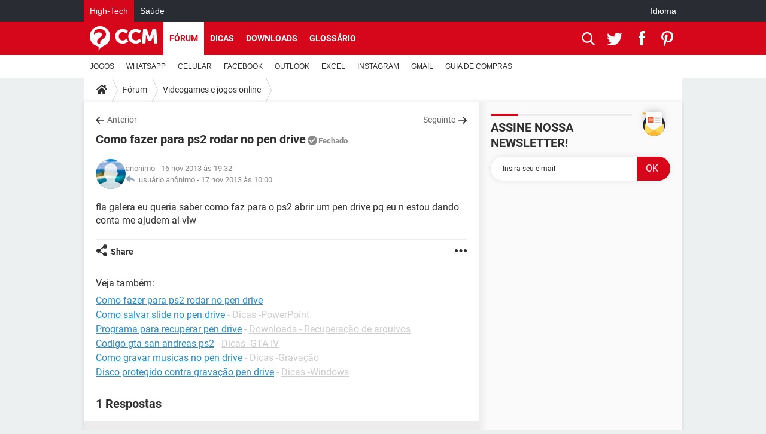

--- FILE ---
content_type: text/html; charset=UTF-8
request_url: https://br.ccm.net/forum/affich-317182-como-fazer-para-ps2-rodar-no-pen-drive
body_size: 16853
content:

<!--Akamai-ESI:PAGE:setreftime=1764444038/--><!DOCTYPE html>
<!--[if IE 8 ]> <html lang="pt" dir="ltr" class="no-js ie8 lt-ie9 oldie"> <![endif]-->
<!--[if IE 9 ]> <html lang="pt" dir="ltr" class="no-js ie9"> <![endif]-->
<!--[if gt IE 9]><!--> <html lang="pt" dir="ltr"> <!--<![endif]-->

<head prefix="og: http://ogp.me/ns# fb: http://ogp.me/ns/fb#">
    <meta charset="utf-8">
    <meta http-equiv="X-UA-Compatible" content="IE=edge,chrome=1">
    <meta name="viewport" content="width=device-width, initial-scale=1.0" />

    <style>
        :root {
            --for-color-primary: #D6071B;
            --for-color-primary--lighten: #f7192e;
            --for-color-primary--darken: #a50515;
        }
    </style>
    
    <title>Como fazer para ps2 rodar no pen drive - Fórum Videogames e jogos online</title>

<script>
    var dataLayer = [{"appConfig":{"subContainers":["GTM-5KS439C"]},"tagName1":"post-avec-ds-simili","site":"br.ccm.net","environnement":"production","pageType/screenType":"classique","sessionType":"nonConnectee","userStatus":"Anonyme","forumTheme":"Videogames e jogos online","QuestionRepondue":"oui","QuestionResolue":"non","NbReponses":1,"idArticle":317182,"idAuthor":0,"DateDebutDiscussion":"16-11-2013","level1":"forum","level2":"Videogames e jogos online","application":"forum","pageCategory":"Sujet Forum","theme":"Videogames e jogos online","country":"US","asnum":"16509"}];

            !function(e){"use strict";var t,n,o,r=function(){},s=Object.getOwnPropertyNames(window.console).reduce((function(e,t){return"function"==typeof console[t]&&(e[t]=r),e}),{}),a=function(){return s},i=e.console;if("object"==typeof e.JSON&&"function"==typeof e.JSON.parse&&"object"==typeof e.console&&"function"==typeof Object.keys){var c={available:["others.catch","others.show"],broadcasted:[]},u={available:["others.catch","others.show"]},d=(t=/^\s+(.*)\s+$/g,n=function(e){return Math.pow(9,e)},o=function(e){return parseInt((e.charCodeAt()<<9)%242)},{get:function(e){e=e.replace(t,"$1");for(var r=[0,0,0],s=0,a=0;s<e.length;s++)a=parseInt(s/r.length),r[s%3]+=parseInt(o(e[s])/n(a));for(s=0;s<r.length;s++)r[s]>255&&(r[s]=255);return r},toRGB:function(e){return"rgb("+e.join(",")+")"},visible:function(e){return e[0]>220||e[1]>220||e[2]>220?[0,0,0]:[255,255,255]}});e.getConsole=function(e){if("string"!=typeof e)throw"getConsole need a tag name (string)";var t=e.split(".");if(function(e){var t,n=e.split(".")[0];-1===c.available.indexOf(n)&&(c.available.push(n),(t=document.createEvent("CustomEvent")).initCustomEvent("getConsole.tag.available",0,0,n),document.dispatchEvent(t)),-1===u.available.indexOf(e)&&(u.available.push(e),(t=document.createEvent("CustomEvent")).initCustomEvent("getConsole.fulltag.available",0,0,n),document.dispatchEvent(t))}(e=t[0]),-1!==c.broadcasted.indexOf(e)){var n=function(e){var t=[],n=[];return e.forEach((function(e){t.push("%c "+e.name+" "),n.push("background-color:"+e.bgColor+";color:"+e.color+";border-radius:2px;")})),[t.join("")].concat(n)}(t.map((function(e){var t=d.get(e);return{name:e,color:d.toRGB(d.visible(t)),bgColor:d.toRGB(t)}}))),o=["log","warn","error","info","group","groupCollapsed","groupEnd"].reduce(((e,t)=>(e[t]=n.reduce(((e,t)=>e.bind(window.console,t)),window.console[t]),e)),{});return Object.keys(i).forEach((function(e){void 0===o[e]&&(o[e]=i[e])})),o}return a()},e.getConsole.tags=c,c.broadcasted=function(){try{var e=localStorage.getItem("getConsole");e=null===e?[]:JSON.parse(e)}catch(t){e=[]}return e}(),-1!==c.broadcasted.indexOf("others.catch")&&(e.console=e.getConsole("others.show"))}else e.getConsole=a}(window),logger={_buffer:[],log:function(){"use strict";this._buffer.push(arguments)}},function(e){"use strict";var t={domains:["hpphmfubhnbobhfs","bnb{po.betztufn","beoyt","epvcmfdmjdl","hpphmftzoejdbujpo","wjefptufq","s77ofu","ufbet","vosvmznfejb","tnbsubetfswfs","tljnsftpvsdft","{fcftupg","uumce","hpphmfbqjt","wjefpqmb{b","hpphmfbetfswjdft","fggfdujwfnfbtvsf","pvucsbjo","ubcppmb"],classes:"ufyuBe!BeCpy!qvc`411y361!qvc`411y361n!qvc`839y:1!ufyu.be!ufyuBe!Mjhbuvt!ufyu`be!ufyu`bet!ufyu.bet!ufyu.be.mjolt",event:{category:"pbt`mpbefe",action:"gbjm"}},n=e.getConsole("inObs"),o=0,r={},s=function(e,t){return t=t||1,e.split("").map((function(e){return String.fromCharCode(e.charCodeAt()+t)})).join("")},a=[];e.integrityObserver={state:{net:null,dom:null,perf:null},corrupted:0,listen:function(e){this.corrupted?e(this.state):a.push(e)},sendToListeners:function(){a.forEach(function(e){e(this.state)}.bind(this))},reportCorruption:function(){var e=function(){"undefined"!=typeof ga?ga("send",{hitType:"event",eventCategory:s(t.event.category,-1),eventAction:s(t.event.action,-1),nonInteraction:1}):setTimeout(e,100)};e()},reportListCorruption:function(){var e,t=[];for(e in this.state)this.state[e]&&t.push(e);t.length>0&&((new Image).src="https://lists.ccmbg.com/st?t="+encodeURIComponent(t.join(","))+"&d="+window.location.host.split(/\./).slice(0,-1).join("."))},reportChange:function(){this.sendToListeners(),this.reportCorruption()},init:function(){var e=function(e){return function(t){this.state[e]=t,t&&(!this.corrupted&&this.reportChange(),this.corrupted=1)}.bind(this)};!function(e){if("undefined"!=typeof MutationObserver){var n=document.createElement("div"),o=document.getElementsByTagName("html")[0],r={},a={childList:1,attributes:1,characterData:1,subtree:1},i=0,c=new MutationObserver((function(t){t.forEach((function(t){"style"===t.attributeName&&(c.disconnect(),"none"===t.target.style.display&&!e.called&&(e.called=1)&&e.call(r,1))}))})),u=new MutationObserver((function(t){t.forEach((function(t){try{if("childList"===t.type&&"HTML"===t.target.nodeName&&t.addedNodes.length&&"BODY"===t.addedNodes[0].nodeName&&!i){i=1,t.addedNodes[0].appendChild(n);var o=getComputedStyle(n);if(r=t.addedNodes[0],u.disconnect(),/Trident/.test(navigator.userAgent))return void setTimeout((function(){!e.called&&(e.called=1)&&e.call(r,0)}),50);setTimeout((function(){t.addedNodes[0].removeChild(n)}),60),c.disconnect(),e.call(t.addedNodes[0],"none"===o.getPropertyValue("display")||/url\("about:abp/.test(o.getPropertyValue("-moz-binding")))}}catch(e){}}))}));n.className=s(t.classes,-1),n.style.display="block",u.observe(o,a),c.observe(n,a)}else e.call(0,0)}(e.call(this,"dom")),function(e,a){if("undefined"!=typeof MutationObserver&&void 0!==URL.prototype){var i=document.getElementsByTagName("html")[0],c=0,u=new MutationObserver((function(i){i.forEach((function(i){try{var d,l,f,p="",g=new Date,h=function(){};if("childList"===i.type&&i.addedNodes.length&&void 0!==(d=i.addedNodes[0]).src&&("SCRIPT"===(p=d.nodeName)||"IFRAME"===p)){try{l=new URL(d.src),f=l&&l.host?l.host.split(/\./).slice(-2).shift():null}catch(e){}h=i.addedNodes[0].onerror,i.addedNodes[0].onerror=function(){try{n.warn("Missing script",d.src),!c&&f&&-1!==t.domains.indexOf(s(f))&&(new Date).getTime()-g.getTime()<1500&&(n.warn("Integrity violation on ",d.src," not observing anymore !"),u.disconnect(),c=1,e(1)),"function"==typeof h&&h.apply(this,Array.prototype.slice.call(arguments))}catch(e){}},"function"==typeof performance.getEntriesByType&&o<2&&"SCRIPT"===p&&-1!==t.domains.indexOf(s(f))&&(void 0===r[f]||"hpphmfubhnbobhfs"===s(f))&&(r[f]=1,i.addedNodes[0].addEventListener("load",(function(){-1===performance.getEntriesByType("resource").map((function(e){return e.name})).indexOf(d.src)&&2==++o&&(u.disconnect(),a(1))})))}}catch(e){}}))}));u.observe(i,{childList:1,attributes:1,characterData:1,subtree:1})}else e.call(0,0)}(e.call(this,"net"),e.call(this,"perf")),window.addEventListener("load",function(){this.reportListCorruption()}.bind(this))}},"function"==typeof Object.bind&&e.integrityObserver.init()}(window),function(e,t,n,o){"use strict";void 0===e._gtm&&(e._gtm={events:{on:[],ready:[],readyAll:[],trigger:function(e){this._trigger.push(e)},_trigger:[]},versions:{},onReady:[]}),void 0===e._gtm.versions&&(e._gtm.versions={}),e._gtm.versions.staticheader=1,e._gtm.state="loading";var r=dataLayer[0].appConfig,s=["GTM-N4SNZN"],a=r.subContainers||[],i=e.getConsole("GTM").log,c=function(e){if(void 0!==t.dispatchEvent){var n=null;"function"==typeof Event?n=new Event(e):(n=t.createEvent("Event")).initEvent(e,0,0),t.dispatchEvent(n)}},u=function(){u.state++,u.state===s.length&&(e._gtm.state="loaded",c("gtm.loaded"))},d=function(){e._gtm.state="error",c("gtm.error"),l.clearWorkspacesInfo(this)};u.state=0,s=s.concat(a),i("Loading sub containers:",a);var l={infoKey:"ccm_gtm_workspaces",workspacesInfo:{},fetchWorkspacesInfo:function(){try{this.workspacesInfo=this.getInfoFromQuerystring()||this.getInfoFromCookie()||{}}catch(e){console.error("Cannot get workspaces info.",e)}},parseWorkspacesInfo:function(e){for(var t={},n=e.split("|"),o=0;o<n.length;o++){var r=n[o].split("::");3===r.length&&(t[r[0]]={container:r[0],workspace:r[1],auth:r[2]})}return t},removeInfoFromQuerystring:function(){if(""===e.location.search)return"";for(var t=e.location.search.substring(1).split("&"),n=[],o=0;o<t.length;o++){t[o].split("=")[0]!==this.infoKey&&n.push(t[o])}return"?"+n.join("&")},generatePreviewQuery:function(e){try{var t=this.workspacesInfo[e];return t?(i("["+t.container+'] loading custom workspace "'+t.workspace+'"'),dataLayer[0].appConfig.previewWorkspaces=dataLayer[0].appConfig.previewWorkspaces||[],dataLayer[0].appConfig.previewWorkspaces.push(t),"&gtm_auth="+t.auth+"&gtm_preview="+t.workspace+"&gtm_cookies_win=x"):""}catch(t){return console.error('Cannot generate preview query for container "'+e+'"',t),""}},getInfoFromQuerystring:function(){for(var t=(e.location.search||"").substring(1).split("&"),n=0;n<t.length;n++){var o=t[n].split("=");if(decodeURIComponent(o[0])===this.infoKey)return this.parseWorkspacesInfo(decodeURIComponent(o[1]))}return null},getInfoFromCookie:function(){try{var t=e.document.cookie.match("(^|;) ?"+this.infoKey+"=([^;]*)(;|$)");if(t)return this.parseWorkspacesInfo(decodeURIComponent(t[2]))}catch(e){}return null},clearWorkspacesInfo:function(t){try{var n=t.getAttribute("data-id");if(this.workspacesInfo[n]){i('Cannot load container "'+n+'". Clearing cookie and querystring param...');var o=e.location.hostname.split("."),r=o.length;o=r>2&&"br"===o[r-1]&&"com"===o[r-2]?o.slice(-3).join("."):o.slice(-2).join("."),document.cookie=this.infoKey+"=; domain= "+o+"; path=/; expires=Thu, 01 Jan 1970 00:00:01 GMT;";var s=this.removeInfoFromQuerystring();e.location.search=s}}catch(e){console.error("Cannot clear workspaces info.",e)}}};l.fetchWorkspacesInfo();for(var f=0,p=s.length;f<p;++f){e[o]=e[o]||[],e[o].push({"gtm.start":(new Date).getTime(),event:"gtm.js"});var g=l.generatePreviewQuery(s[f]),h=t.getElementsByTagName(n)[0],m=t.createElement(n);m.async=1,m.onload=u,m.onerror=d,m.setAttribute("data-id",s[f]),m.src="https://www.googletagmanager.com/gtm.js?id="+s[f]+g,h.parentNode.insertBefore(m,h)}}(window,document,"script","dataLayer"),OAS_AD_BUFFER=[],OAS_AD=function(){OAS_AD_BUFFER.push(Array.prototype.slice.call(arguments))},function(e){"use strict";function t(t){t instanceof ErrorEvent&&e._gtm.errors.push({message:t.message,stack:t.error?t.error.stack:void 0,name:t.error?t.error.name:void 0,filename:t.filename,line:t.lineno,column:t.colno})}function n(t){t.reason instanceof Error?e._gtm.errors.push({message:t.reason.message,stack:t.reason.stack,name:t.reason.name,promise:1,filename:t.reason.filename,line:t.reason.lineno,column:t.reason.colno}):e._gtm.errors.push({message:t.reason,promise:1})}e._gtm=e._gtm||{},e._gtm.errors=[],e._gtm.errors.types=[],e._gtm.errors.types.push({type:"error",callback:t}),e.addEventListener("error",t),e._gtm.errors.types.push({type:"unhandledrejection",callback:n}),e.addEventListener("unhandledrejection",n)}(window);    

    dataLayer.push({"event":"app.config","appConfig":{"asl":{"sitepage":"\/forum","keywords":["parallaxeinfeed","videogames-e-jogos-online","forum-317182","forum"]}}});
</script>


    <meta name="description" content="fla galera eu queria saber como faz para o ps2 abrir um pen drive pq eu n estou dando conta me ajudem ai vlw..." />
    <meta name="theme-color" content="#d51827" />
    <meta name="msapplication-TileColor" content="#d51827" />
    <meta name="msapplication-TileImage" content="https://astatic.ccmbg.com/www.commentcamarche.net_i18n/_skin/favicon/mstile-144x144.png" />
    <meta name="msapplication-config" content="https://astatic.ccmbg.com/www.commentcamarche.net_i18n/_skin/favicon/browserconfig.xml" />
    <meta name="twitter:card" content="summary_large_image" />
    <meta name="twitter:title" content="Como fazer para ps2 rodar no pen drive" />
    <meta name="twitter:image" content="https://astatic.ccmbg.com/www.commentcamarche.net_i18n/_skin/favicon/og-image-1200x630.png" />
    <meta name="referrer" content="always" />
    <meta name="googlebot" content="snippet,archive" />
    <meta name="robots" content="index, follow,max-snippet:-1, max-image-preview:large, max-video-preview:15" />
    <meta name="p:domain_verify" content="d6361ba76c3edbdf91e74b0062d4412d" />
    <meta property="og:title" content="Como fazer para ps2 rodar no pen drive"/>
    <meta property="og:type" content="website"/>
    <meta property="og:url" content="https://br.ccm.net/forum/affich-317182-como-fazer-para-ps2-rodar-no-pen-drive"/>
    <meta property="og:image" content="https://astatic.ccmbg.com/www.commentcamarche.net_i18n/_skin/favicon/og-image-1200x630.png"/>
    <meta property="twitter:url" content="https://br.ccm.net/forum/affich-317182-como-fazer-para-ps2-rodar-no-pen-drive"/>
    <meta property="og:site_name" content="CCM"/>
    <meta http-equiv="Content-Language" content="pt"/>
    <meta property="atm" content="aHR0cHM6Ly9ici5jY20ubmV0L2ZvcnVtL2FmZmljaC0zMTcxODItY29tby1mYXplci1wYXJhLXBzMi1yb2Rhci1uby1wZW4tZHJpdmU=" />
    <link rel="canonical" href="https://br.ccm.net/forum/affich-317182-como-fazer-para-ps2-rodar-no-pen-drive" />
    
    <link rel="icon" href="https://astatic.ccmbg.com/www.commentcamarche.net_i18n/_skin/favicon/favicon-32x32.png" sizes="32x32" type="image/png" />
    <link rel="icon" href="https://astatic.ccmbg.com/www.commentcamarche.net_i18n/_skin/favicon/favicon-16x16.png" sizes="16x16" type="image/png" />
    <link rel="icon" href="https://astatic.ccmbg.com/www.commentcamarche.net_i18n/_skin/favicon/android-chrome-192x192.png" sizes="192x192" type="image/png" />
    <link rel="apple-touch-icon" href="https://astatic.ccmbg.com/www.commentcamarche.net_i18n/_skin/favicon/apple-touch-icon-57x57.png" sizes="57x57" />
    <link rel="apple-touch-icon" href="https://astatic.ccmbg.com/www.commentcamarche.net_i18n/_skin/favicon/apple-touch-icon-60x60.png" sizes="60x60" />
    <link rel="apple-touch-icon" href="https://astatic.ccmbg.com/www.commentcamarche.net_i18n/_skin/favicon/apple-touch-icon-72x72.png" sizes="72x72" />
    <link rel="apple-touch-icon" href="https://astatic.ccmbg.com/www.commentcamarche.net_i18n/_skin/favicon/apple-touch-icon-76x76.png" sizes="76x76" />
    <link rel="apple-touch-icon" href="https://astatic.ccmbg.com/www.commentcamarche.net_i18n/_skin/favicon/apple-touch-icon-114x114.png" sizes="114x114" />
    <link rel="apple-touch-icon" href="https://astatic.ccmbg.com/www.commentcamarche.net_i18n/_skin/favicon/apple-touch-icon-120x120.png" sizes="120x120" />
    <link rel="apple-touch-icon" href="https://astatic.ccmbg.com/www.commentcamarche.net_i18n/_skin/favicon/apple-touch-icon-144x144.png" sizes="144x144" />
    <link rel="apple-touch-icon" href="https://astatic.ccmbg.com/www.commentcamarche.net_i18n/_skin/favicon/apple-touch-icon-152x152.png" sizes="152x152" />
    <link rel="apple-touch-icon" href="https://astatic.ccmbg.com/www.commentcamarche.net_i18n/_skin/favicon/apple-touch-icon-180x180.png" sizes="180x180" />
    <link rel="preload" href="https://astatic.ccmbg.com/ccmcms_commentcamarche/dist/external/fonts/Roboto-Gfonts-Regular.woff2" crossorigin as="font" />
    <link rel="preload" href="https://astatic.ccmbg.com/ccmcms_commentcamarche/dist/external/fonts/Roboto-Gfonts-Bold.woff2" crossorigin as="font" />
        <link rel="manifest" href="https://astatic.ccmbg.com/www.commentcamarche.net_i18n/_skin/favicon/manifest.json"  />
    <link rel="mask-icon" href="https://astatic.ccmbg.com/www.commentcamarche.net_i18n/_skin/favicon/safari-pinned-tab.svg" color="#d51827" />
    
<link rel="stylesheet" media="all" href="https://astatic.ccmbg.com/www.commentcamarche.net_i18n/dist/app/css/chunks/site_ht_inter.04bf4568b32fe3dbd824.css" /><link rel="stylesheet" media="all" href="https://astatic.ccmbg.com/www.commentcamarche.net_i18n/dist/app/css/chunks/skin_forum.ca3f284e66398a9dd082.css" />

<script type="application/ld+json">{"@context":"https://schema.org","@type":"WebPage","breadcrumb":{"@type":"BreadcrumbList","itemListElement":[{"@type":"ListItem","position":1,"name":"Início","item":"https://br.ccm.net/"},{"@type":"ListItem","position":2,"name":"Fórum","item":"https://br.ccm.net/forum/"},{"@type":"ListItem","position":3,"name":"Videogames e jogos online","item":"https://br.ccm.net/forum/videogames-e-jogos-online-19"}]},"name":"Como fazer para ps2 rodar no pen drive - Fórum Videogames e jogos online","url":"https://br.ccm.net/forum/affich-317182-como-fazer-para-ps2-rodar-no-pen-drive"}</script>
    </head>

<body class="flex-layout ">
    <div class="jOverlay overlay"></div>
    <a name="top"></a>
    
    <div id="ctn_x02"><div id="ba_x02" class="ba x02"><script>OAS_AD("x02");</script></div></div>
    <div id="tt" style="display:none">
        <div id="tttop"></div>
        <div id="ttcont"></div>
        <div id="ttbot"></div>
    </div>
    <span class="tooltips" style="display:none" id="ntt"><span id="nttcont"></span><span class="arrowDown"></span></span>

    <div id="oasLayout" class="layout--flexbox">

        <img src="https://akm-static.ccmbg.com/a/aHR0cDovL2JyLmNjbS5uZXQvZm9ydW0vYWZmaWNoLTMxNzE4Mi1jb21vLWZhemVyLXBhcmEtcHMyLXJvZGFyLW5vLXBlbi1kcml2ZQ==/alpha.png" style="position: absolute;"><header class="ccm_header--rwd jHeader" data-cookie-prefix="">
    <div class="ccm_header__top">
      <div class="layout">
        <span data-target="jMenuBox" class="jDropBtn jDropMenuBtn ccm_header__click_trigger">
          <span>Menu</span>
          <svg viewBox="0 0 440.307 440.307" class="svg_icon svg_icon--cross">
              <g fill="#fff" class="svg_icon_g">
                  <polygon points="440.307,58.583 381.723,0 220.153,161.57 58.584,0 0,58.583 161.569,220.153 0,381.723 58.584,440.307    220.153,278.736 381.723,440.307 440.307,381.723 278.736,220.153"/>
              </g>
          </svg>
        </span>
          <a href="https://br.ccm.net/" class="app_logo">
              <img width="113" height="41" class="ccmcss_rwd_header__logo" src="https://astatic.ccmbg.com/www.commentcamarche.net_i18n/_skin/_common/img/logo_ccm.svg?19" alt="CCM">
          </a>
          <nav id="jMainNav" class="ccm_header__nav jDropBox jMenuBox" role="navigation">
            <ul id="mmenu_ul_id">
                <li class="ccm_ico_home">
                <a href="https://br.ccm.net/">
                    <span>Início</span>
                </a>
                <button class="app_nav__sub--collapse jNavSubCollapse app_nav__sub--collapse--plus">
                    <span></span>
                </button>
                <div class="ccm_submenu">
                    <ul>
                                                    <li>
                                <a href="https://br.ccm.net/faq/videogames-605">
                                    JOGOS                                </a>
                            </li>
                                                    <li>
                                <a href="https://br.ccm.net/faq/whatsapp-730">
                                    WHATSAPP                                </a>
                            </li>
                                                    <li>
                                <a href="https://br.ccm.net/faq/s/celular-776/sort:popularity?cur_tab=s">
                                    CELULAR                                </a>
                            </li>
                                                    <li>
                                <a href="https://br.ccm.net/faq/facebook-564">
                                    FACEBOOK                                </a>
                            </li>
                                                    <li>
                                <a href="https://br.ccm.net/faq/s/sort:update%20outlook">
                                    OUTLOOK                                </a>
                            </li>
                                                    <li>
                                <a href="https://br.ccm.net/faq/s/sort:update%20excel">
                                    EXCEL                                </a>
                            </li>
                                                    <li>
                                <a href="https://br.ccm.net/faq/instagram-732">
                                    INSTAGRAM                                </a>
                            </li>
                                                    <li>
                                <a href="https://br.ccm.net/faq/gmail-540">
                                    GMAIL                                </a>
                            </li>
                                                    <li>
                                <a href="https://br.ccm.net/faq/guia-de-compras-527">
                                    GUIA DE COMPRAS                                </a>
                            </li>
                                            </ul>
                </div>
            </li>
                    <li>
                <a href="/faq/">Dicas</a>
                <button class="app_nav__sub--collapse jNavSubCollapse app_nav__sub--collapse--plus">
                    <span></span>
                </button>
                <div class="ccm_submenu">
                    <ul>
                                                    <li>
                                <a href="https://br.ccm.net/faq/videogames-605">
                                    JOGOS                                </a>
                            </li>
                                                    <li>
                                <a href="https://br.ccm.net/faq/whatsapp-730">
                                    WHATSAPP                                </a>
                            </li>
                                                    <li>
                                <a href="https://br.ccm.net/faq/s/celular-776/sort:popularity?cur_tab=s">
                                    CELULAR                                </a>
                            </li>
                                                    <li>
                                <a href="https://br.ccm.net/faq/facebook-564">
                                    FACEBOOK                                </a>
                            </li>
                                                    <li>
                                <a href="https://br.ccm.net/faq/s/sort:update%20outlook">
                                    OUTLOOK                                </a>
                            </li>
                                                    <li>
                                <a href="https://br.ccm.net/faq/s/sort:update%20excel">
                                    EXCEL                                </a>
                            </li>
                                                    <li>
                                <a href="https://br.ccm.net/faq/instagram-732">
                                    INSTAGRAM                                </a>
                            </li>
                                                    <li>
                                <a href="https://br.ccm.net/faq/gmail-540">
                                    GMAIL                                </a>
                            </li>
                                                    <li>
                                <a href="https://br.ccm.net/faq/guia-de-compras-527">
                                    GUIA DE COMPRAS                                </a>
                            </li>
                                            </ul>
                </div>
            </li>
                        <li>
                <a href="/download/">Downloads</a>
                <button class="app_nav__sub--collapse jNavSubCollapse app_nav__sub--collapse--plus">
                    <span></span>
                </button>
                <div class="ccm_submenu">
                    <ul>
                                                    <li>
                                <a href="https://br.ccm.net/faq/videogames-605">
                                    JOGOS                                </a>
                            </li>
                                                    <li>
                                <a href="https://br.ccm.net/faq/whatsapp-730">
                                    WHATSAPP                                </a>
                            </li>
                                                    <li>
                                <a href="https://br.ccm.net/faq/s/celular-776/sort:popularity?cur_tab=s">
                                    CELULAR                                </a>
                            </li>
                                                    <li>
                                <a href="https://br.ccm.net/faq/facebook-564">
                                    FACEBOOK                                </a>
                            </li>
                                                    <li>
                                <a href="https://br.ccm.net/faq/s/sort:update%20outlook">
                                    OUTLOOK                                </a>
                            </li>
                                                    <li>
                                <a href="https://br.ccm.net/faq/s/sort:update%20excel">
                                    EXCEL                                </a>
                            </li>
                                                    <li>
                                <a href="https://br.ccm.net/faq/instagram-732">
                                    INSTAGRAM                                </a>
                            </li>
                                                    <li>
                                <a href="https://br.ccm.net/faq/gmail-540">
                                    GMAIL                                </a>
                            </li>
                                                    <li>
                                <a href="https://br.ccm.net/faq/guia-de-compras-527">
                                    GUIA DE COMPRAS                                </a>
                            </li>
                                            </ul>
                </div>
            </li>
                        <li>
                <a href="/forum/">Fórum</a>
                <button class="app_nav__sub--collapse jNavSubCollapse app_nav__sub--collapse--plus">
                    <span></span>
                </button>
                <div class="ccm_submenu">
                    <ul>
                                                    <li>
                                <a href="https://br.ccm.net/faq/videogames-605">
                                    JOGOS                                </a>
                            </li>
                                                    <li>
                                <a href="https://br.ccm.net/faq/whatsapp-730">
                                    WHATSAPP                                </a>
                            </li>
                                                    <li>
                                <a href="https://br.ccm.net/faq/s/celular-776/sort:popularity?cur_tab=s">
                                    CELULAR                                </a>
                            </li>
                                                    <li>
                                <a href="https://br.ccm.net/faq/facebook-564">
                                    FACEBOOK                                </a>
                            </li>
                                                    <li>
                                <a href="https://br.ccm.net/faq/s/sort:update%20outlook">
                                    OUTLOOK                                </a>
                            </li>
                                                    <li>
                                <a href="https://br.ccm.net/faq/s/sort:update%20excel">
                                    EXCEL                                </a>
                            </li>
                                                    <li>
                                <a href="https://br.ccm.net/faq/instagram-732">
                                    INSTAGRAM                                </a>
                            </li>
                                                    <li>
                                <a href="https://br.ccm.net/faq/gmail-540">
                                    GMAIL                                 </a>
                            </li>
                                                    <li>
                                <a href="https://br.ccm.net/faq/guia-de-compras-527">
                                    GUIA DE COMPRAS                                </a>
                            </li>
                                            </ul>
                </div>
            </li>
                        <li>
                <a href="/contents/">Glossário</a>
                <button class="app_nav__sub--collapse jNavSubCollapse app_nav__sub--collapse--plus">
                    <span></span>
                </button>
                <div class="ccm_submenu">
                    <ul>
                                                    <li>
                                <a href="https://br.ccm.net/faq/videogames-605">
                                    JOGOS                                </a>
                            </li>
                                                    <li>
                                <a href="https://br.ccm.net/faq/whatsapp-730">
                                    WHATSAPP                                </a>
                            </li>
                                                    <li>
                                <a href="https://br.ccm.net/faq/s/celular-776/sort:popularity?cur_tab=s">
                                    CELULAR                                </a>
                            </li>
                                                    <li>
                                <a href="https://br.ccm.net/faq/facebook-564">
                                    FACEBOOK                                </a>
                            </li>
                                                    <li>
                                <a href="https://br.ccm.net/faq/s/sort:update%20outlook">
                                    OUTLOOK                                </a>
                            </li>
                                                    <li>
                                <a href="https://br.ccm.net/faq/s/sort:update%20excel">
                                    EXCEL                                </a>
                            </li>
                                                    <li>
                                <a href="https://br.ccm.net/faq/instagram-732">
                                    INSTAGRAM                                </a>
                            </li>
                                                    <li>
                                <a href="https://br.ccm.net/faq/gmail-540">
                                    GMAIL                                </a>
                            </li>
                                                    <li>
                                <a href="https://br.ccm.net/faq/guia-de-compras-527">
                                    GUIA DE COMPRAS                                </a>
                            </li>
                                            </ul>
                </div>
            </li>
            </ul>
              <p>
                <a href="https://br.ccm.net/forum/new" class="ico--new btn--size-xl btn--size-full btn--bg-channel" id="create_new_question">Fa&ccedil;a uma nova pergunta</a>
              </p>
          </nav>
          <div class="ccm_header__right">
            <ul>
                <li class="ccm_header__btn_search">
                  <a href="javascript:void(0)" data-target="jSearchBox" class="jDropBtn">
                    <svg viewBox="-281 404.9 32 32" class="svg_icon svg_icon--search"><path class="svg_icon_g" d="M-280 432.1c-1.2 1.1-1.3 2.9-.2 4s2.9 1 4-.2l6.4-7.6c.7-.8 1-1.6 1-2.3 2.1 1.8 4.8 2.9 7.8 2.9 6.6 0 12-5.4 12-12s-5.4-12-12-12-12 5.4-12 12c0 3 1.1 5.7 2.9 7.8-.7 0-1.5.3-2.3 1l-7.6 6.4zm11-15.2c0-4.4 3.6-8 8-8s8 3.6 8 8-3.6 8-8 8-8-3.6-8-8z"></path></svg>
                  </a>
                </li>
            </ul>
        </div>
      </div>

    </div>

    <div class="ccm_header__search jDropBox jSearchBox">
        <form action="https://br.ccm.net/search/index" method="get" id="jContentSearchForm" role="search">
            <fieldset>
                <legend>Buscar</legend>
                <input placeholder="Buscar" name="q" value="" type="search">
                <button type="submit" class="ccm_ico--search"></button>
            </fieldset>
        </form>
        <div class="jDropBoxOverlay ccm_header__overlay"></div>
    </div>

    <div class="ccm_header__login jDropBox jLoginBox">
    <div class="ccm_header__overlay jDropBoxOverlay"></div>
  </div>
</header>

<header role="banner" class="ccm_header">
    <div class="ccm_top_bar">
    <div class="layout">
                    <div role="main" class="layout_main">
                <ul class="ccmNetwork">
                                    <li class="selected">
                        <a href="/">
                            High-Tech                        </a>
                    </li>
                                        <li>
                        <a href="https://saude.ccm.net">
                            Sa&uacute;de                        </a>
                    </li>
                                    </ul>
            </div>
                    <div class="layout_right"><ul class="ccm_top_nav">
    <li id="language" class="ccm_usermenu_language">
        <a href="javascript:void(0);" class="ccm_usermenu_language__btn">Idioma</a>

        <div class="ccm_box_hover">
            <ul>
                                    <li>
                        <a href="https://de.ccm.net"
                           lang="de">Deutsch</a>
                    </li>
                                    <li>
                        <a href="https://br.ccm.net"
                           lang="pt">Português</a>
                    </li>
                                    <li>
                        <a href="https://id.ccm.net"
                           lang="id">Bahasa Indonesia</a>
                    </li>
                                    <li>
                        <a href="https://it.ccm.net"
                           lang="it">Italiano</a>
                    </li>
                                    <li>
                        <a href="https://ru.ccm.net"
                           lang="ru">Русский</a>
                    </li>
                                    <li>
                        <a href="https://pl.ccm.net"
                           lang="pl">Polski</a>
                    </li>
                                    <li>
                        <a href="https://nl.ccm.net"
                           lang="nl">Nederlands</a>
                    </li>
                                    <li>
                        <a href="https://in.ccm.net"
                           lang="hi">हिंदी</a>
                    </li>
                            </ul>
        </div>
    </li>
</ul>
</div>
    </div>
</div>
    <div class="ccm_middle_bar">
        <div class="layout">
            <div class="ccm_logo_ccm">
                <a href="https://br.ccm.net/" title="CCM">
                    <img width="113" height="41"
                         src="https://astatic.ccmbg.com/www.commentcamarche.net_i18n/_skin/_common/img/logo_ccm.svg?19"
                         alt="CCM"
                    />
                </a>
            </div>
            <div class="ccm_social_header">
                <a id="jSearchBt" href="javascript:void(0)" class="ccm_ico--search"></a>

                                     <a href="https://www.twitter.com/ccm_brasil" target="_blank" rel="noopener noreferrer" class="ccm_ico--twitter ccm_social_header__tw">
                         <img src="https://astatic.ccmbg.com/www.commentcamarche.net_i18n/_skin/_common/img/shim.gif"
                              alt="CCM / Twitter"
                              title="CCM / Twitter"
                              width="1"
                              height="1" />
                     </a>
                
                                    <a href="https://www.facebook.com/br.ccm.net" target="_blank" rel="noopener noreferrer" class="ccm_ico--facebook ccm_social_header__fb">
                        <img src="https://astatic.ccmbg.com/www.commentcamarche.net_i18n/_skin/_common/img/shim.gif"
                             alt="CCM / Facebook"
                             title="CCM / Facebook"
                             width="1"
                             height="1" />
                    </a>
                
                                    <a href="https://www.pinterest.fr/CCMnetBrasil/" target="_blank" rel="noopener noreferrer" class="ccm_ico--pinterest ccm_social_header__pt">
                        <img src="https://astatic.ccmbg.com/www.commentcamarche.net_i18n/_skin/_common/img/shim.gif"
                             alt="CCM / Pinterest"
                             title="CCM / Pinterest"
                             width="1"
                             height="1" />
                    </a>
                
                
                <div id="jSearchForm" class="ccm_header_form">
                     <form action="https://br.ccm.net/search/index"
                           method="get" class="headerFooter" data-inputupdate="true">
                         <fieldset>
                             <legend>Buscar</legend>
                             <input type="text"
                                    placeholder="Buscar"
                                    class="ccm_search"
                                    name="q"
                                    id="searchform_input"
                                                              >
                             <input type="hidden" value="0" name="already_focused" id="searchform_focused">
                             <input type="submit" value="OK" class="ccm_submit">
                         </fieldset>
                     </form>
                </div><!-- /ccm_header_form -->
            </div>
            <nav id="ccm_nav" role="navigation">
               <div id="ccm_scroller">
                   <div class="layout_ct">

                       <ul id="mmenu_ul_id">
        <li class="ccm_ico_home">
        <a href="https://br.ccm.net/">
            <span>In&iacute;cio</span>
        </a>
        <div class="ccm_submenu">
                    </div>
    </li>
        <li class="selected current">
        <a href="/forum/">Fórum        </a>
            </li>
            <li>
        <a href="/faq/">Dicas        </a>
            </li>
            <li>
        <a href="/download/">Downloads        </a>
            </li>
            <li>
        <a href="/contents/">Glossário        </a>
            </li>
        </ul>
                    </div>
               </div>
                                  <div class="ccm_submenu" style="display: block">
                       <ul>
                                                          <li><a href="https://br.ccm.net/faq/videogames-605">JOGOS</a></li>
                                                              <li><a href="https://br.ccm.net/faq/whatsapp-730">WHATSAPP</a></li>
                                                              <li><a href="https://br.ccm.net/faq/s/celular-776/sort:popularity?cur_tab=s">CELULAR</a></li>
                                                              <li><a href="https://br.ccm.net/faq/facebook-564">FACEBOOK</a></li>
                                                              <li><a href="https://br.ccm.net/faq/s/sort:update%20outlook">OUTLOOK</a></li>
                                                              <li><a href="https://br.ccm.net/faq/s/sort:update%20excel">EXCEL</a></li>
                                                              <li><a href="https://br.ccm.net/faq/instagram-732">INSTAGRAM</a></li>
                                                              <li><a href="https://br.ccm.net/faq/gmail-540">GMAIL </a></li>
                                                              <li><a href="https://br.ccm.net/faq/guia-de-compras-527">GUIA DE COMPRAS</a></li>
                                                      </ul>
                   </div>
                          </nav>
       </div>
   </div><!-- /ccm_middle_bar -->
</header>


        
                    <div class="app_layout_header">
                <div class="ccmcss_oas_top" data-adstrad="Publicidade">
                    
    <div id="ctn_top"><div id="ba_top" class="ba top"><script>OAS_AD("Top");</script></div></div>
                </div>

            </div>
        
        <div class="app_layout">

            <section class="app_layout_top">
    <div class="forum_breadcrumb__wrapper" id="jBreadcrumb">
    
    <nav class="cp_breadcrumb">
        <ul class="cp_breadcrumb__list">
                            <li class="cp_breadcrumb__item cp_breadcrumb__item--home">
                                <a href="https://br.ccm.net/"
                >
                <svg xmlns="http://www.w3.org/2000/svg" viewBox="0 0 18 16" width="18" height="16" class="cp_breadcrumb__ico--home"><path fill="currentColor" d="M8.934 4.398 2.812 9.77a.163.163 0 0 1-.006.034.165.165 0 0 0-.005.034v5.439a.72.72 0 0 0 .202.51.637.637 0 0 0 .48.215H7.57v-4.35h2.726V16h4.089a.636.636 0 0 0 .479-.215.72.72 0 0 0 .202-.51V9.837a.168.168 0 0 0-.01-.068L8.934 4.4Z"/><path fill="currentColor" d="M17.876 7.402 15.43 5.247V.415a.381.381 0 0 0-.1-.273.337.337 0 0 0-.257-.106H12.93a.338.338 0 0 0-.257.106.382.382 0 0 0-.1.273v2.309L9.849.308A1.256 1.256 0 0 0 9 0c-.327 0-.61.103-.848.308L.124 7.402a.351.351 0 0 0-.123.255.4.4 0 0 0 .078.278l.693.876c.06.071.137.115.234.13.09.009.179-.02.268-.082L9 2.025l7.726 6.834c.06.055.138.082.235.082h.033a.375.375 0 0 0 .235-.13l.692-.876a.4.4 0 0 0 .078-.279.352.352 0 0 0-.123-.254Z"/></svg>
                </a>
    
                </li>
                            <li class="cp_breadcrumb__item">
                                <a href="https://br.ccm.net/forum/"
                >
                Fórum
                </a>
    
                </li>
                            <li class="cp_breadcrumb__item">
                                <a href="https://br.ccm.net/forum/videogames-e-jogos-online-19"
                >
                Videogames e jogos online
                </a>
    
                </li>
                    </ul>
    </nav>

    </div>
</section>
                        
            <div class="app_layout_ct">
                <div class="app_layout_ct__1">
                                        <div class="app_layout_ct__2">
                                                <div role="main" class="app_layout_main">
                            <div id="InfMsgDiv">
    </div>
<div id="ctn_317182">

    <div class=" jStickyHeightContent">
    
    <div id="content_ctn" class="ccm_forum_ctn">
    <div id="topic_question" class="for_topic_wrapper">
                <div class="for_topic" id="quesfullctn">
            <div class="topic_nav">
            <a href="/forum/affich-317106-habbos" class="topic_nav__prev ico--prev" title="habbos">Anterior</a>
                <a href="/forum/affich-317185-alguem-sabe-um-jogo-tipo-imvu-second-life" class="topic_nav__next ico--next" title="Alguém sabe um jogo tipo IMVU, Second Life?">Seguinte</a>
    </div>    <header class="for_topic__title closed" id="question">
        <script type="application/ld+json">{"@context":"https:\/\/schema.org","@type":"QAPage","url":"https:\/\/br.ccm.net\/forum\/affich-317182-como-fazer-para-ps2-rodar-no-pen-drive","mainEntity":{"@type":"Question","author":{"@type":"Person","name":"anonimo"},"name":"como fazer para ps2 rodar no pen drive Fechado","text":"fla galera eu queria saber como faz para o ps2 abrir um pen drive pq eu n estou dando conta me ajudem ai vlw","upvoteCount":0,"dateCreated":"2013-11-16T19:32:23-02:00","answerCount":1,"suggestedAnswer":[{"@type":"Answer","author":{"@type":"Person","name":"usuário anônimo"},"dateCreated":"2013-11-17T10:00:19-02:00","text":"O pendrive é só um dispositivo de armazenamento (memória).","url":"https:\/\/br.ccm.net\/forum\/affich-317182-como-fazer-para-ps2-rodar-no-pen-drive#1","upvoteCount":0}]}}</script>        <a name="0"></a>
        <a name="p317182"></a>

        <h1 id="qtitle" >Como fazer para ps2 rodar no pen drive</h1>

                    <span class="topic_status">Fechado</span>
            <div class="topic_tags">

            <ul class="topic_tags__list">
                    </ul>
    
    </div>        <div class="for_topic__infos">
                <span class="for_actions">
            </span>
    <div class="forum_avatar_placeholder">    
    <figure class="ccm_avatar_anon_30 ccm_avatar_figure">
            </figure>
    </div>
            <div class="for_datas">
                                    <span>
                        anonimo                    </span>
                                    -
                            16 nov 2013 &agrave;s 19:32
                        <br>
                    <span class="ccm_ico--reply" title="&Uacute;ltima resposta: "></span>
                    &nbsp;usuário anônimo                    -
                    <a href="/forum/affich-317182-como-fazer-para-ps2-rodar-no-pen-drive#1" class="for_datas__time">17 nov 2013 &agrave;s 10:00</a>
                                </div>
        </div>
    </header>
        <div class="jQdispctn for_topic__question typo_content"  style="max-height:245px;overflow:hidden">
        fla galera eu queria saber como faz para o ps2 abrir um pen drive pq eu n estou dando conta me ajudem ai vlw            <div style="display: none" class="jQShowMoreWrapper for_topic__question__more">
                <button class="ico--chevron-down btn--border jQShowMoreBtn">
                    Ver mais                </button>
            </div>
                </div>
    <footer class="for_buttons_bar jFooterButtonBar jBreakingNewsTriggerDisplay">
        


<div class="dropdown dropdown--share">
    <button type="button"
            class="ico--share dropdown__btn btn jNoNativeShareFunction"
            data-url="https://br.ccm.net/forum/affich-317182-como-fazer-para-ps2-rodar-no-pen-drive"
            data-title="como fazer para ps2 rodar no pen drive"
            data-text="como fazer para ps2 rodar no pen drive"
    >Share</button>

    <!-- desktop -->
    <ul role="menu" class="dropdown__menu jDropDownSharing" style="display:none;">
        <li>
            <a class="ico--x-twitter" target="_blank"
                href="https://twitter.com/share?url=https://br.ccm.net/forum/affich-317182-como-fazer-para-ps2-rodar-no-pen-drive"
                data-ga-event-click-category="Forum"
                data-ga-event-click-action="Share"
                data-ga-event-click-value="317182"
                data-ga-event-click-label="Twitter">
            </a>
        </li>
        <li>
            <a class="ico--facebook" target="_blank"
                href="https://www.facebook.com/sharer.php?u=https://br.ccm.net/forum/affich-317182-como-fazer-para-ps2-rodar-no-pen-drive"
                data-ga-event-click-category="Forum"
                data-ga-event-click-action="Share"
                data-ga-event-click-value="317182"
                data-ga-event-click-label="Facebook">
            </a>
        </li>
        <li>
            <a class="ico--mail"
                href="mailto:?subject=como%20fazer%20para%20ps2%20rodar%20no%20pen%20drive&body=https%3A%2F%2Fbr.ccm.net%2Fforum%2Faffich-317182-como-fazer-para-ps2-rodar-no-pen-drive"
                data-ga-event-click-category="Forum"
                data-ga-event-click-action="Share"
                data-ga-event-click-value="317182"
                data-ga-event-click-label="Mail">
            </a>
        </li>
        <li class="copy-link">
            <button
                class="ico--copy-link copy-link__label jCopyLinkCheckbox"
                data-link="https://br.ccm.net/forum/affich-317182-como-fazer-para-ps2-rodar-no-pen-drive"
                data-shared-label="Copied!"
                data-ga-event-click-category="Forum"
                data-ga-event-click-action="Share"
                data-ga-event-click-value="317182"
                data-ga-event-click-label="Copy">Copy
            </button>
        </li>
    </ul>
</div>
            <div class="dropdown">
                <button type="button" class="ico--more dropdown__btn btn jDropDownContainer"
                        data-ga-event-click-category="Forum"
                        data-ga-event-click-action="Click"
                        data-ga-event-click-label="Click_3marks"></button>
                <ul role="menu" class="dropdown__menu jDropDownElement" style="display: none;">
                    <li><button 
                    data-ga-event-click-category="Forum" 
                    data-ga-event-click-action="Click" 
                    data-ga-event-click-label="Click_signal"
                    title="Denunciar" data-msgid="317182" class="ico--warning btn jOpenSignalPopup">Denunciar</button></li>                </ul>
            </div>
            </footer>
    <div id="jTopicMobileActionBarOffsetStart"></div>
    <aside class="topic_mobile-action-bar" id="jTopicMobileActionBar">
        


<div class="dropdown dropdown--share">
    <button type="button"
            class="ico--share dropdown__btn button--empty jNoNativeShareFunction"
            data-url="https://br.ccm.net/forum/affich-317182-como-fazer-para-ps2-rodar-no-pen-drive"
            data-title="como fazer para ps2 rodar no pen drive"
            data-text="como fazer para ps2 rodar no pen drive"
    >Share</button>

    <!-- desktop -->
    <ul role="menu" class="dropdown__menu jDropDownSharing" style="display:none;">
        <li>
            <a class="ico--x-twitter" target="_blank"
                href="https://twitter.com/share?url=https://br.ccm.net/forum/affich-317182-como-fazer-para-ps2-rodar-no-pen-drive"
                data-ga-event-click-category="Forum"
                data-ga-event-click-action="Share"
                data-ga-event-click-value="317182"
                data-ga-event-click-label="Twitter">
            </a>
        </li>
        <li>
            <a class="ico--facebook" target="_blank"
                href="https://www.facebook.com/sharer.php?u=https://br.ccm.net/forum/affich-317182-como-fazer-para-ps2-rodar-no-pen-drive"
                data-ga-event-click-category="Forum"
                data-ga-event-click-action="Share"
                data-ga-event-click-value="317182"
                data-ga-event-click-label="Facebook">
            </a>
        </li>
        <li>
            <a class="ico--mail"
                href="mailto:?subject=como%20fazer%20para%20ps2%20rodar%20no%20pen%20drive&body=https%3A%2F%2Fbr.ccm.net%2Fforum%2Faffich-317182-como-fazer-para-ps2-rodar-no-pen-drive"
                data-ga-event-click-category="Forum"
                data-ga-event-click-action="Share"
                data-ga-event-click-value="317182"
                data-ga-event-click-label="Mail">
            </a>
        </li>
        <li class="copy-link">
            <button
                class="ico--copy-link copy-link__label jCopyLinkCheckbox"
                data-link="https://br.ccm.net/forum/affich-317182-como-fazer-para-ps2-rodar-no-pen-drive"
                data-shared-label="Copied!"
                data-ga-event-click-category="Forum"
                data-ga-event-click-action="Share"
                data-ga-event-click-value="317182"
                data-ga-event-click-label="Copy">Copy
            </button>
        </li>
    </ul>
</div>
    </aside>
            </div>
            </div>
    <div id="simili" class="simili_wrapper">
    <a name="simili"></a>
    <div class="hidelast">
        <span class="simili_wrapper__title">Veja também: </span>        <ul>
            <li>
                    
            <span class="similiSearch ftBlue ftUnderline generated-token jTokenGenerator" data-token="aHR0cHM6Ly9ici5jY20ubmV0L3MvY29tbytmYXplcitwYXJhK3BzMityb2RhcitubytwZW4rZHJpdmU/cWxjI2s9N2FkNGViYTFiYWRhNmRlZWViZjhkM2Y5MmUxY2Q4NjE=" >Como fazer para ps2 rodar no pen drive</span>
    
                            </li>
                            <li>
                       
            <a class="ftUnderline ftBlue" href="https://br.ccm.net/faq/30267-como-salvar-uma-apresentacao-do-powerpoint-no-pen-drive" >Como salvar slide no pen drive</a>
                        <span class="ftGrey3 simili_section"> - <a href="https://br.ccm.net/faq/powerpoint-117">Dicas -PowerPoint</a> </span>
                </li>
                               <li>
                       
            <a class="ftUnderline ftBlue" href="https://br.ccm.net/download/baixaki-17272-usb-repair" >Programa para recuperar pen drive</a>
                        <span class="ftGrey3 simili_section"> - <a href="https://br.ccm.net/download/recuperacao-de-arquivos-162">Downloads - Recuperação de arquivos</a> </span>
                </li>
                               <li>
                       
            <a class="ftUnderline ftBlue" href="https://br.ccm.net/faq/35401-codigos-de-cheats-para-o-grand-theft-auto-san-andreas-no-playstation-2" >Codigo gta san andreas ps2</a>
                        <span class="ftGrey3 simili_section"> - <a href="https://br.ccm.net/faq/gta-iv-720">Dicas -GTA IV</a> </span>
                </li>
                               <li>
                       
            <a class="ftUnderline ftBlue" href="https://br.ccm.net/faq/34801-como-passar-musicas-do-windows-media-player-para-o-pen-drive" >Como gravar musicas no pen drive</a>
                        <span class="ftGrey3 simili_section"> - <a href="https://br.ccm.net/faq/gravacao-404">Dicas -Gravação</a> </span>
                </li>
                               <li>
                       
            <a class="ftUnderline ftBlue" href="https://br.ccm.net/faq/42823-o-que-fazer-com-um-pendrive-protegido-contra-gravacao" >Disco protegido contra grava&ccedil;&atilde;o pen drive</a>
                        <span class="ftGrey3 simili_section"> - <a href="https://br.ccm.net/faq/windows-102">Dicas -Windows</a> </span>
                </li>
                       </ul>
    </div>
</div>

    <div id="ctn_infeed"><div id="ba_infeed" class="ba infeed"><script>OAS_AD("Infeed");</script></div></div>
        <a name="replieslist" class="jAddReplies"></a>
        <header class="for_answer_header">
                <h2>1 Respostas</h2>
        </header>
        
    <div id="answers" class="for_answer " >

            <div class="for_answer__item " id="a317199"
        >
        <a name="p317199"></a>
        <a name="1"></a>
        <div class="for_answer__navigation">
                        <a href="#1" class="jGoAnchor" title="Mensagem atual">Resposta 1 / 1</a>
        </div>

        
                        <a name="dernier"></a>
                    <div id="d317199" class="for_answer__item__ct">
                <header>
        <div class="for_actions">
                    </div>
        <div class="forum_avatar_placeholder">    
    <figure class="ccm_avatar_anon_31 ccm_avatar_figure">
            </figure>
    </div>
        <div class="for_datas">
            usuário anônimo                    <br>
                    <a href="https://br.ccm.net/forum/affich-317182-como-fazer-para-ps2-rodar-no-pen-drive#1" class="for_datas__time">17 nov 2013 &agrave;s 10:00</a>
                        </div>
    </header>

    <div class="for_answer__content" >
                        <span class="typo_content">

                    O pendrive é só um dispositivo de armazenamento (memória).
                </span>
                </div>
            </div>
                <div class="for_answer__comments" id="comments_317199">
                    </div>
            </div>
        </div>
    <footer class="for_buttons_bar for_buttons_bar--footer jReplyDisplayBtnBar">
    
    
</footer>

<div class="for_similar_themes">
    <h3 class="for_similar_themes__title">Conversas semelhantes</h3>
                                                    <div class="for_similar_themes__item">
                <a
                    href="https://br.ccm.net/forum/affich-146136-como-eu-faco-para-baixar-musica-no-pendrive"
                    data-ga-event-click-category="Forum"
                    data-ga-event-click-action="Click"
                    data-ga-event-click-label="Click_Display_topic_same_theme_simili"
                                                                                                        title="Como baixar musica no pen drive"
                                                                                                                                                                                                                                                                                                        >
                    <span class="for_similar_themes__subtitle">como eu faço para baixar música no pendrive ?</span>
                    <header class="for_similar_themes__header">
                        <div class="forum_avatar_placeholder">    
    <figure class="ccm_avatar_anon_8 ccm_avatar_figure">
            </figure>
    </div>

                        <div class="for_datas">
                                                                                    <span>lu</span> - <time>23 abr 2010 &agrave;s 23:59</time> <br>
                            <span class="ccm_ico--reply"></span>
                                                                                    <span>vitoria</span> - <time> 9 jan 2018 &agrave;s 13:02</time>
                        </div>
                    </header>
                    <p class="jInsertTopic for_similar_themes__content" id="146136"></p>
                    <footer class="for_similar_themes__footer">
                        <span class="for_similar_themes__link">55 Respostas</span>
                    </footer>
                </a>
            </div>
                                                        <div class="for_similar_themes__item">
                <a
                    href="https://br.ccm.net/forum/affich-218472-como-baixar-musica-no-pendrive"
                    data-ga-event-click-category="Forum"
                    data-ga-event-click-action="Click"
                    data-ga-event-click-label="Click_Display_topic_same_theme_simili"
                                                                                                                                                            title="Como baixar musica no pendrive?"
                                                                                                                                                                                                                                                    >
                    <span class="for_similar_themes__subtitle">Como baixar musica no pendrive?</span>
                    <header class="for_similar_themes__header">
                        <div class="forum_avatar_placeholder">    
    <figure class="ccm_avatar_anon_28 ccm_avatar_figure">
            </figure>
    </div>

                        <div class="for_datas">
                                                                                    <span>elo</span> - <time>29 jan 2011 &agrave;s 23:53</time> <br>
                            <span class="ccm_ico--reply"></span>
                                                                                    <span>Davi</span> - <time>30 jul 2019 &agrave;s 18:24</time>
                        </div>
                    </header>
                    <p class="jInsertTopic for_similar_themes__content" id="218472"></p>
                    <footer class="for_similar_themes__footer">
                        <span class="for_similar_themes__link">84 Respostas</span>
                    </footer>
                </a>
            </div>
                                                        <div class="for_similar_themes__item">
                <a
                    href="https://br.ccm.net/forum/affich-431498-gravar-dvd-no-pendrive-e-exibir-na-tv"
                    data-ga-event-click-category="Forum"
                    data-ga-event-click-action="Click"
                    data-ga-event-click-label="Click_Display_topic_same_theme_simili"
                                                                                                                                                                                                                title="Como gravar dvd no pen drive para assistir na tv"
                                                                                                                                                                                                >
                    <span class="for_similar_themes__subtitle">Gravar DVD no pendrive e exibir na TV</span>
                    <header class="for_similar_themes__header">
                        <div class="forum_avatar_placeholder">    
    <figure class="ccm_avatar_anon_26 ccm_avatar_figure">
            </figure>
    </div>

                        <div class="for_datas">
                                                                                    <span>raelcoelho</span> - <time>19 jul 2017 &agrave;s 22:20</time> <br>
                            <span class="ccm_ico--reply"></span>
                                                                                    <span>raelcoelho</span> - <time>23 jul 2017 &agrave;s 18:22</time>
                        </div>
                    </header>
                    <p class="jInsertTopic for_similar_themes__content" id="431498"></p>
                    <footer class="for_similar_themes__footer">
                        <span class="for_similar_themes__link">2 Respostas</span>
                    </footer>
                </a>
            </div>
                                                        <div class="for_similar_themes__item">
                <a
                    href="https://br.ccm.net/forum/affich-341297-qual-formato-de-video-roda-no-usb-da-tv-samsung"
                    data-ga-event-click-category="Forum"
                    data-ga-event-click-action="Click"
                    data-ga-event-click-label="Click_Display_topic_same_theme_simili"
                                                                                                                                                                                                                                                                    title="Qual formato de vídeo para tv samsung pen drive"
                                                                                                                                            >
                    <span class="for_similar_themes__subtitle">Qual formato de video roda no usb da tv samsung</span>
                    <header class="for_similar_themes__header">
                        <div class="forum_avatar_placeholder">    
    <figure class="ccm_avatar_anon_18 ccm_avatar_figure">
            </figure>
    </div>

                        <div class="for_datas">
                                                                                    <span>vinicius</span> - <time>11 out 2014 &agrave;s 21:50</time> <br>
                            <span class="ccm_ico--reply"></span>
                                                                                    <span>William</span> - <time>10 ago 2023 &agrave;s 20:23</time>
                        </div>
                    </header>
                    <p class="jInsertTopic for_similar_themes__content" id="341297"></p>
                    <footer class="for_similar_themes__footer">
                        <span class="for_similar_themes__link">11 Respostas</span>
                    </footer>
                </a>
            </div>
                                                        <div class="for_similar_themes__item">
                <a
                    href="https://br.ccm.net/forum/affich-541034-ps2-fazendo-barulho-e-cd-nao-roda"
                    data-ga-event-click-category="Forum"
                    data-ga-event-click-action="Click"
                    data-ga-event-click-label="Click_Display_topic_same_theme_simili"
                                                                                                                                                                                                                                                                                                                        title="Ps2 nao roda cd"
                                                                                        >
                    <span class="for_similar_themes__subtitle">PS2 fazendo barulho e CD não roda</span>
                    <header class="for_similar_themes__header">
                        <div class="forum_avatar_placeholder">    
    <figure class="ccm_avatar_anon_22 ccm_avatar_figure">
            </figure>
    </div>

                        <div class="for_datas">
                                                                                    <span>fabricioalves21</span> - <time>10 mar 2022 &agrave;s 21:51</time> <br>
                            <span class="ccm_ico--reply"></span>
                                                                                    <span>ninha25</span> - <time>11 mar 2022 &agrave;s 06:41</time>
                        </div>
                    </header>
                    <p class="jInsertTopic for_similar_themes__content" id="541034"></p>
                    <footer class="for_similar_themes__footer">
                        <span class="for_similar_themes__link">1 Respostas</span>
                    </footer>
                </a>
            </div>
            
    <script type="application/x-mostsimilartags" class="jDataToInsert">
        [146136,218472,431498,341297,541034]
    </script>
    <script src="https://astatic.ccmbg.com/www.commentcamarche.net_i18n/dist/app/js/chunks/delayedMostsimilartags.ad2ac126fab779bca1bf.js?3" type="text/javascript" crossorigin="anonymous"></script>
</div>
</div>

    </div>
    <div id="jTopicMobileActionBarOffsetEnd"></div>
    



    <div class="noTargetBlank ad_wrapper jATColMiddle jAP1" ></div>

<div class="noTargetBlank">
    <div id="ctn_position3afc"><div id="ba_position3afc" class="ba position3afc"><script>OAS_AD("Position3AFC");</script></div></div>
</div>

    


    <div class="noTargetBlank" id="taboola-below-article-thumbnails"></div>


</div>
                        </div>
                    </div>
                </div>

                <div class="app_layout_right jLayoutRight">
            <div class="sticky-wrapper" id="jSidebarSticky">
            <div id="sticky1" class="sticky-zone">
                <div class="sticky-element">
                    
<section class="nl-box jAsideBox" id="newsletterbox">
    <noscript>
        <style>#newsletterbox {display: none}</style>
    </noscript>
    <span class="nl-box__title">
            <h3 class="app_mod_title">Assine nossa newsletter!</h3>
        </span>

            <img class="nl-box__ico" src="https://astatic.ccmbg.com/ccmcms_commentcamarche/img/newsletter/picto-nl.svg" width="54" height="54" alt="">
    
    <form method="post" action="https://mailing.ccmbg.com/subscribe?ajx=1"  class="nl-box__form jFormNl" data-position="ColRightForm">
    <legend>Assine nossa newsletter!</legend>

    <div>
                                    <input type="hidden" id="list_203" name="lists[]" value="203" checked>
                        </div>

    <fieldset>
        <input type="email" name="email" class="jInputEmailNewsletter" required="" value=""
               placeholder="Insira seu e-mail">
        <input type="submit" value="OK">
        <div class="jMailingRecaptcha"></div>
    </fieldset>
                
<div class="cp_rgpd jRgpdNewsletter" style="display:none;">
    <p>As informações serão transmitidas a Communitic International para assegurar o envio da newsletter.</p>
    <p>Também serão utilizadas para fins publicitários se os termos forem aceitos</p>
    <p>Você tem o direito de atualizar e retificar seus dados pessoais, assim como solicitar que eles sejam apagados, dentro dos limites previstos por lei.</p>
    <p>Você pode alterar a qualquer momento as preferências de privacidade. Para mais informações, clique neste <a href="/contents/1030-tratamento-dos-dados-pessoais-ccm" >política de privacidade</a>.</p>
</div>

    </form>
</section>


<div class="ad_right noTargetBlank">
    <div id="ctn_right"><div id="ba_right" class="ba "><script>OAS_AD("Right");</script></div></div>
</div>

                </div>
            </div>
            <div id="sticky2" class="sticky-zone">
                <div class="sticky-element">
                    
<div class="ad_right noTargetBlank">
    <div id="ctn_position2"><div id="ba_position2" class="ba position2"><script>OAS_AD("Position2");</script></div></div>
</div>
                </div>
            </div>
            <div id="sticky3" class="sticky-zone">
                <div class="sticky-element">
                    
<div class="ad_right noTargetBlank">
    <div id="ctn_position1"><div id="ba_position1" class="ba position1"><script>OAS_AD("Position1");</script></div></div>
</div>
                </div>
            </div>
        </div>
        



    <div class="noTargetBlank ad_wrapper jATColRight jAP1" ></div>

</div>

                <div class="newLoading" style="display:none">
                    <div class="loaderNew"></div>
                </div>
            </div>

            <div id="jGoTop" class="ccm_go_top">
    <a href="#top"></a>
</div>

        </div>

        <footer role="contentinfo" class="ccmcss_footer ccmcss_footer--dark">
    <div class="layout">
        <ul class="toolLinks">
                        <li><a href="/contents/80-ccm-quem-somos">Equipe</a></li>
                        <li><a href="/contents/88-condicoes-gerais-de-utilizacao">Termos de uso</a></li>
                        <li><a href="/contents/1030-tratamento-dos-dados-pessoais-ccm">Política de Privacidade</a></li>
                        <li><a href="https://br.ccm.net/contact/">Contato</a></li>
                        <li><a href="/contents/78-termos-de-uso-de-ccm">Regulamento</a></li>
            <li>
    <a href="https://www.arevistadamulher.com.br/" } target=&quot;_blank&quot; >A Revista Da Mulher</a>
</li>
        </ul>

        <div class="logo">
            <a title="CCM Benchmark Group" href="https://www.ccmbenchmark.com/" target="_blank">
                <img src="https://astatic.ccmbg.com/www.commentcamarche.net_i18n/_skin/assets/img/footer/logo-groupe.svg" alt="CCM Benchmark Group" height="49" width="212" loading="lazy">
            </a>
        </div>
                <p class="foot_links">
            <a href="https://saude.ccm.net" lang="pt">saude.ccm.net</a>        </p>
    </div>
</footer>
    <div class="ccm_moderation" id="modo_div_new" style="display: none;"></div>
    <script type="application/x-microTemplate" id="template_ba_native_atf">
    <aside class="app_edito_na app_edito_na--above" data-sponsor="${sponsoredBy}" id="${id}">
        <span class="adchoice_ctn"></span>
        <a href="${link}" target="_blank" rel="noopener noreferrer">
            <h4 class="app_edito_title_2">${title}</h4>
            <button class="app_edito_btn">${cta}</button>
        </a>
    </aside>
</script>

<script type="application/x-microTemplate" id="template_ba_native_mtf">
    <aside class="app_edito_na app_edito_na--inside" data-sponsor="${sponsoredBy}" id="${id}">
        <span class="adchoice_ctn"></span>
        <a href="${link}" target="_blank" rel="noopener noreferrer">
            <span class="app_edito_na__img" style="background-image:url('${image}')"></span>
            <div>
                <h4 class="app_edito_title_2">${title}</h4>
                <p>
                    ${description}
                </p>
                <button class="app_edito_btn">${cta}</button>
            </div>
        </a>
    </aside>
</script>

<script type="application/x-microTemplate" id="template_ba_native_btf">
    <aside class="app_edito_na app_edito_na--inside" data-sponsor="${sponsoredBy}" id="${id}">
        <span class="adchoice_ctn"></span>
        <a href="${link}" target="_blank" rel="noopener noreferrer">
            <span class="app_edito_na__img" style="background-image:url('${image}')"></span>
            <div>
                <h4 class="app_edito_title_2">${title}</h4>
                <p>
                    ${description}
                </p>
                <button class="app_edito_btn">${cta}</button>
            </div>
        </a>
    </aside>
</script>
<script type="text/javascript"> $data = {"app":{"domain":"br.ccm.net","recaptchaHard":1,"autoSuggestTitle":"Esses conte\u00fados podem ser interessantes","autoSuggestSectionType":{"user":4,"forum":1},"lang":"PT","ckeditorLang":"pt-br","ckeditorCss":"https:\/\/astatic.ccmbg.com\/www.commentcamarche.net_i18n\/dist\/app\/css\/chunks\/cssCkeditor.ad8f2b120973fe7a6dd3.css","siteUrl":"https:\/\/br.ccm.net","recaptcha_key":"6LdoYk4iAAAAAN-MUc31o3itJ5o7Yi3yM4i5gaA5","arboTopic":{"id":{"317199":317182},"order":{"1":317182},"page":{"317199":1},"pageorder":{"1":1},"last_id":317199},"currentCategory":{"newUrl":"https:\/\/br.ccm.net\/forum\/videogames-e-jogos-online-19\/new"},"ccmBoxes":{"topic":{"domId":317182,"isNew":false,"forum_id":19,"get_prms":{"s":null,"sort":"","page":"","full":false}}},"connected":false,"trusted":false,"categorySelector":{"selectAPI":"\/forum\/categorySelector\/xhr\/selected","selectMultiAPI":"\/forum\/categorySelector\/xhr\/selectedMultiLines"}},"common":{"staticHost":"https:\/\/astatic.ccmbg.com"},"services":{"appCode":{"start":true,"options":{"editor":{"enabled":true}}},"fancybox":{"start":true}}};</script><script type="application/x-jet-extend" data-target="jQuery.jet.env.packager" data-priority="1" data-load="init">https://ajax.googleapis.com/ajax/libs/jquery/3.3.1/jquery.min.js</script><script src="https://ajax.googleapis.com/ajax/libs/jquery/3.3.1/jquery.min.js" crossorigin="anonymous" type="text/javascript"></script>
<script src="https://astatic.ccmbg.com/www.commentcamarche.net_i18n/dist/app/js/chunks/app.c313d075d9061b5efc39.js" crossorigin="anonymous" type="text/javascript"></script>
<script src="https://astatic.ccmbg.com/www.commentcamarche.net_i18n/dist/app/js/chunks/ckeditorCustomCCM.2f8a4c2b9c884b193bbe.js" crossorigin="anonymous" type="text/javascript"></script>
<script src="https://astatic.ccmbg.com/www.commentcamarche.net_i18n/dist/app/js/chunks/codesnippeted.538c90c7cad81d963a74.js" crossorigin="anonymous" type="text/javascript"></script>
<script src="https://astatic.ccmbg.com/www.commentcamarche.net_i18n/dist/app/js/commons.4370bfc5aee8426aecab.js" crossorigin="anonymous" type="text/javascript"></script>
<script src="https://astatic.ccmbg.com/www.commentcamarche.net_i18n/dist/app/js/chunks/start.9b5c3dfafc1ef8bc1846.js" crossorigin="anonymous" type="text/javascript"></script>
<script src="https://astatic.ccmbg.com/www.commentcamarche.net_i18n/dist/app/js/chunks/skin.e5c1de7f20bfa6a3b59e.js" crossorigin="anonymous" type="text/javascript"></script>
<script src="https://astatic.ccmbg.com/www.commentcamarche.net_i18n/dist/app/js/chunks/responsive.2a247b43bc57a5c32f12.js" crossorigin="anonymous" type="text/javascript"></script>
<script src="https://astatic.ccmbg.com/www.commentcamarche.net_i18n/dist/app/js/chunks/headermobile.7ba0ee7a25e0a4951bad.js" crossorigin="anonymous" type="text/javascript"></script>
<script src="https://astatic.ccmbg.com/www.commentcamarche.net_i18n/dist/app/js/chunks/newsletter.fd8b6b3f28349f9e1f8e.js" crossorigin="anonymous" type="text/javascript"></script>
<script src="https://astatic.ccmbg.com/www.commentcamarche.net_i18n/dist/app/js/chunks/legacyHeader.7836546698afdb188f82.js" crossorigin="anonymous" type="text/javascript"></script>
<script src="https://astatic.ccmbg.com/www.commentcamarche.net_i18n/dist/app/js/chunks/jqueryUIAnon.5245abcbd160bead2d7d.js" crossorigin="anonymous" type="text/javascript"></script>
<script src="https://astatic.ccmbg.com/www.commentcamarche.net_i18n/dist/app/js/chunks/contentsForum.1c56bf0918da83ad3867.js" crossorigin="anonymous" type="text/javascript"></script>
<script src="https://astatic.ccmbg.com/www.commentcamarche.net_i18n/dist/app/js/chunks/end.9a650ee133d1da7551b7.js" crossorigin="anonymous" type="text/javascript"></script>

<style>
	#form_myfav.zoomed textarea[name=bookmarks] { height: 400px }
</style>
<script type="application/x-ccmBoxes-box">
	[{"boxName":"cattreebox","name":"cattreebox","elts":{"options":"_auto_modale_","content":"cattree_cnt"},"config":{"url":"\/forum\/_xhr_\/cattree\/","xhrprm":"module=forum&curid=19","withCheck":true,"addconfmsg":"Voc\u00ea quer criar esta nova categoria?","moveconfmsg":"Voc\u00ea deseja mover essa categoria?","deleteconfmsg":"Voc\u00ea deseja excluir essa categoria?","withfile":true}}]</script>



<script>
(function ($) {
		"use strict";

	typeof $ !== 'undefined'
	&& typeof $.jet !== 'undefined'
	&& $.jet.started === false
	&& $(document).trigger('start', [$.extend(true, {},
		{
			services : {
				tipsy : { start : false }
				, fancybox : _$('$data.services')._.fancybox
				, goTop : { start : false }
				, inRead : { start : true }
				, inputDefault : { start : false }
				, videoOnScroll : {
					options : {
						forceStart : window.document.URL.match(/#.*?ID=([-a-z0-9\.]+).*?&module=([a-z]+)/) !== null
					}
				}
			}
		}
		, $data)]
	);
})(jQuery);
</script>
                <style type="text/css">
                    /* place fancybox 150px from top of the viewport */
                    div#fancybox-wrap {z-index: 2147483644 !important;}
                    .fancybox-title {top: -36px !important}
                </style>
                        <script src="https://astatic.ccmbg.com/www.commentcamarche.net_i18n/dist/app/js/chunks/delayedTokenGenerator.ad55b8f1da8852163ccf.js?2" type="text/javascript" crossorigin="anonymous"></script>
    </div>
    <div class="loader-bouncing--wrapper" id="jLoaderBouncing">
        <div></div>
        <div></div>
        <div></div>
    </div>

    <svg width="0" height="0" style="position:absolute;top:0;left:0;" xmlns="http://www.w3.org/2000/svg">
    <symbol viewBox="0 0 576 512" id="badge-ambassador">
        <path fill="currentColor" d="M316.9 18c-5.3-11-16.5-18-28.8-18s-23.4 7-28.8 18L195 150.3 51.4 171.5c-12 1.8-22 10.2-25.7 21.7s-.7 24.2 7.9 32.7L137.8 329l-24.6 145.7c-2 12 3 24.2 12.9 31.3s23 8 33.8 2.3l128.3-68.5 128.3 68.5c10.8 5.7 23.9 4.9 33.8-2.3s14.9-19.3 12.9-31.3L438.5 329l104.2-103.1c8.6-8.5 11.7-21.2 7.9-32.7s-13.7-19.9-25.7-21.7l-143.7-21.2L316.9 18z"/>
    </symbol>
</svg>
        
</body>
</html>


<!--Akamai-ESI:PAGE:finalreftime=1764444038/-->

    
    
<!--Akamai-ESI:PAGE:If-Modified-Since=/-->
<!--Akamai-ESI:PAGE:Last-Modified=Sat, 29 Nov 2025 19:20:38 GMT/-->


--- FILE ---
content_type: image/svg+xml
request_url: https://astatic.ccmbg.com/www.commentcamarche.net_i18n/_skin/_common/img/logo_ccm.svg?19
body_size: 1880
content:
<?xml version="1.0" encoding="utf-8"?>
<!-- Generator: Adobe Illustrator 22.1.0, SVG Export Plug-In . SVG Version: 6.00 Build 0)  -->
<svg version="1.1" xmlns="http://www.w3.org/2000/svg" xmlns:xlink="http://www.w3.org/1999/xlink" x="0px" y="0px"
	 viewBox="0 0 587.1 213" style="enable-background:new 0 0 587.1 213;" xml:space="preserve">
<style type="text/css">
	.st0{fill:#D6071B;}
	.st1{fill:#FFFFFF;}
</style>
<g id="Calque_3">
	<rect x="-10.8" y="-13.6" class="st0" width="618" height="243"/>
</g>
<g id="Calque_2">
	<g>
		<path class="st1" d="M76.2,212.9c0-12.4,0-24.9,0-37.4c-0.9-0.2-1.8-0.3-2.6-0.5c-14.4-2.4-27.4-8.1-39-17
			C18.7,145.8,8.1,130,2.9,110.6c-1.5-5.5-2.3-11-2.7-16.7c-0.3-4.2-0.3-8.4,0.1-12.6c1.1-13.9,5.2-27,12.6-38.9
			C26,21.5,44.6,8.1,68.6,2.3c8-1.9,16.1-2.6,24.2-2.2C129.7,1.9,160.3,26,172,58.7c2.2,6.3,3.7,12.7,4.5,19.3
			c0.7,5.7,0.8,11.4,0.3,17.1c-1.7,19.6-9,36.8-22,51.5c-9.5,10.8-21.1,18.7-34.5,23.8c-0.5,0.2-1,0.4-1.5,0.7
			c-11.6,7.2-22.2,15.5-31.3,25.6c-4.3,4.8-8.1,10-10.8,15.9c0,0.1-0.1,0.2-0.2,0.2C76.3,213,76.3,213,76.2,212.9z M36.7,71.8
			c1.2,0.2,1.1,0.2,1.8-0.6c1.4-1.6,2.8-3.2,4.3-4.6c4.7-4.3,10.2-7.1,16.2-8.9c5-1.6,10.2-2.4,15.5-2.8c4.5-0.3,9.1-0.3,13.6,0.4
			c3.1,0.5,6.2,1.4,9,2.9c3.2,1.8,5.7,4.3,7.1,7.7c2,4.8,2.1,9.7,0.3,14.6c-1.3,3.6-3.7,6.4-6.6,8.8c-5,4.1-9.9,8.1-14.9,12.1
			c-3,2.5-6.1,4.9-8.8,7.7c-3.3,3.4-6.2,7.2-8.2,11.5c-2.3,5.1-3.1,10.6-3.1,16.1c0,0.7,0.1,1.3,0.2,1.9c1.4,7.4,8.2,12.5,14.4,12.8
			c4.3,0.2,8.6,0.1,12.8,0.1c0.1,0,0.2-0.1,0.4-0.1c0-0.4,0-0.8,0-1.1c0-3.9,0-7.7,0.1-11.6c0.1-4.2,1.6-7.9,4.4-11.1
			c1.8-2.1,3.8-4,6-5.8c6.9-5.8,13.7-11.6,20.6-17.4c3.5-3,6.9-6.1,9.8-9.6c3.3-4,5.9-8.3,7.4-13.4c1.7-6.2,1.9-12.5,0.9-18.8
			c-1.9-11.6-7.6-20.9-17.1-27.8c-7-5.2-15-8.1-23.5-9.6C93.2,24.3,87,24,80.9,24.3c-5.5,0.3-10.9,1.1-16.1,2.6
			c-6.3,1.9-12.1,4.7-17.1,9.1c-6.7,6-10.7,13.5-11,22.6c-0.2,4.3-0.1,8.6-0.1,12.8C36.6,71.6,36.6,71.7,36.7,71.8z"/>
		<path class="st1" d="M463.4,26.2c10.9,0,21.8,0,32.7,0c0.6,1.7,1.2,3.4,1.8,5.1c5.5,16.1,11.1,32.1,16.6,48.3
			c2,5.9,3.6,11.9,5.4,17.8c0.1,0.3,0.2,0.7,0.3,1c0.1,0,0.1,0,0.2,0c0.1-0.3,0.2-0.6,0.3-0.9c1.9-6.2,3.7-12.5,5.7-18.7
			c4.8-14.1,9.7-28.2,14.5-42.2c1.1-3.3,2.3-6.6,3.4-9.9c0-0.1,0.1-0.2,0.2-0.4c10.9,0,21.7,0,32.7,0c3.3,40.9,6.6,81.8,10,122.7
			c-10,0-20,0-30,0c0-0.2-0.1-0.4-0.1-0.6c-0.2-3.4-0.4-6.7-0.7-10.1c-0.2-3.5-0.5-6.9-0.7-10.4c-0.4-5.2-0.7-10.4-1-15.6
			c-0.3-4.4-0.6-8.7-0.9-13.1c-0.5-6.7-0.8-13.3-0.6-20c0-1.8,0.1-3.6,0.2-5.4c0-0.2,0-0.4,0-0.5c-0.1,0-0.1,0-0.2,0
			c0,0-0.1,0-0.1,0c0,0-0.1,0.1-0.1,0.2c0,0.1-0.1,0.2-0.1,0.4c-5.8,18.5-12.8,36.7-19.3,55c0,0.1-0.1,0.2-0.1,0.3
			c0,0.1-0.1,0.1-0.1,0.2c0,0,0,0-0.1,0.1c-8.5,0-17.1,0-25.7,0c-6.6-18.7-13.8-37.2-19.7-56.1c-0.1,0-0.2,0-0.3,0
			c0,0.3-0.1,0.5-0.1,0.8c0.1,4.1,0.3,8.3,0.2,12.4c0,3.2-0.3,6.4-0.5,9.6c-0.2,3.4-0.4,6.8-0.7,10.3c-0.4,5.7-0.8,11.5-1.2,17.2
			c-0.4,5.7-0.8,11.5-1.2,17.2c-0.2,2.6-0.4,5.2-0.5,7.8c0,0.1,0,0.3-0.1,0.4c-0.7,0.2-29.1,0.2-30.2,0
			C456.6,108,460,67.1,463.4,26.2z"/>
		<path class="st1" d="M331.3,41.4c-4.7,7.6-9.3,15.1-13.9,22.7c-0.4-0.3-0.6-0.5-0.9-0.7c-6.2-5-13-8.7-20.8-10.6
			c-7.3-1.8-14.5-1.6-21.6,0.8c-9.5,3.2-16,9.7-19.6,19c-2.2,5.7-2.9,11.7-2.4,17.8c0.6,6.8,2.7,13.1,6.5,18.8
			c5.3,7.8,12.7,12.6,22.1,14.1c7.2,1.2,14.2,0.1,20.9-2.7c6.4-2.7,12-6.5,17-11.3c0.2-0.2,0.4-0.4,0.7-0.6
			c5.2,7.3,10.3,14.6,15.5,22c-0.4,0.4-0.7,0.8-1.1,1.2c-4.8,4.8-10.3,8.7-16.4,11.8c-6.7,3.4-13.8,5.7-21.3,6.8
			c-4.9,0.7-9.9,0.9-14.9,0.7c-6.6-0.3-13.1-1.4-19.4-3.7c-20.1-7.3-33-21.3-38.7-41.9c-1.9-7-2.6-14.2-2.2-21.5
			c0.6-12.6,4.5-24,11.9-34.2c8-10.9,18.5-18.2,31.3-22.4c5.9-1.9,11.9-2.9,18.1-3.2c9.8-0.4,19.3,0.9,28.5,4.4
			c7.1,2.6,13.5,6.3,19.2,11.4C330.3,40.4,330.8,40.9,331.3,41.4z"/>
		<path class="st1" d="M431,64.1c-2.6-2.2-5.2-4.1-8-5.7c-5.1-3-10.5-5.3-16.4-6.3c-9.2-1.5-17.9-0.3-25.9,4.7
			c-6.4,4-10.5,9.7-13,16.7c-1.9,5.3-2.5,10.7-2,16.3c0.5,6.4,2.3,12.3,5.6,17.8c5.2,8.4,12.6,13.6,22.4,15.4
			c7.4,1.3,14.6,0.3,21.5-2.6c6.4-2.7,12-6.5,17.1-11.3c0.2-0.2,0.3-0.3,0.5-0.5c0,0,0.1-0.1,0.3-0.1c5.1,7.3,10.2,14.6,15.4,21.9
			c-0.9,0.9-1.8,1.8-2.7,2.7c-7.9,7.2-17,12.2-27.2,15.2c-7.8,2.2-15.7,3-23.8,2.6c-8.8-0.5-17.2-2.3-25.2-6
			c-16.3-7.7-27-20.3-32.2-37.4c-2.4-7.7-3.2-15.5-2.8-23.5c0.5-11.2,3.7-21.6,9.7-31.1c8-12.5,19.3-20.9,33.4-25.6
			c5.9-1.9,12-2.9,18.2-3.2c11.4-0.5,22.3,1.4,32.7,6.2c5.4,2.5,10.5,5.6,14.9,9.6c0.4,0.4,0.8,0.8,1.3,1.2c0.1,0.1,0.1,0.2,0.2,0.3
			C440.2,49,435.6,56.5,431,64.1z"/>
	</g>
</g>
</svg>
